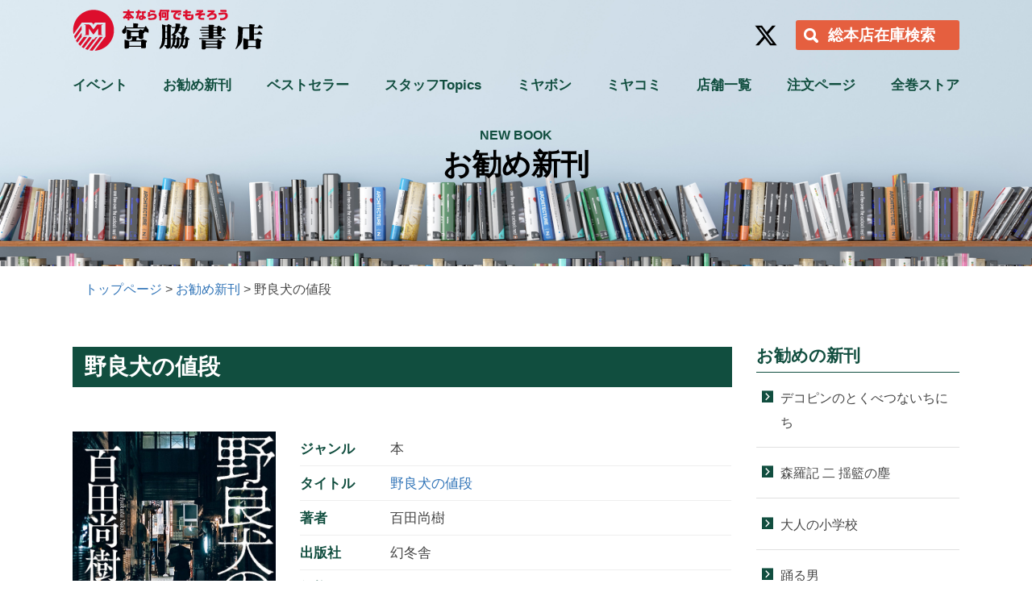

--- FILE ---
content_type: text/html; charset=UTF-8
request_url: https://www.miyawakishoten.com/newbook/entry-3355.html
body_size: 7547
content:
<!DOCTYPE html>
<!--[if lt IE 7]><html class="no-js lt-ie9 lt-ie8 lt-ie7" lang="ja"> <![endif]-->
<!--[if IE 7]><html class="no-js lt-ie9 lt-ie8" lang="ja"> <![endif]-->
<!--[if IE 8]><html class="no-js lt-ie9" lang="ja"> <![endif]-->
<!--[if gt IE 8]><!--> <html class="no-js" lang="ja"><!-- InstanceBegin template="/Templates/tpl.dwt" codeOutsideHTMLIsLocked="false" --> <!--<![endif]-->
<head>
<meta charset="UTF-8">
<!-- Start of include : source=themes/main/assets/inc/head/meta.html -->
<meta http-equiv="X-UA-Compatible" content="IE=edge">

<link rel="canonical" href="https://www.miyawakishoten.com/newbook/entry-3355.html">
<title>野良犬の値段 | お勧め新刊 | 本なら何でもそろう 宮脇書店</title>
<meta name="viewport" content="width=device-width, initial-scale=1.0">

<meta property="og:url" content="https://www.miyawakishoten.com/newbook/entry-3355.html">
<meta property="og:site_name" content="本なら何でもそろう 宮脇書店">
<meta property="og:title" content="野良犬の値段 | お勧め新刊 | 本なら何でもそろう 宮脇書店">


<meta property="og:type" content="article">
<meta property="og:image" content="https://www.miyawakishoten.com//themes/main/assets/img/ogp.jpg">
<meta property="og:description" content="誘拐された、みすぼらしい６人の謎の男たち。 前代未聞の「劇場型」誘拐事件が、日本社会に“命の価値”を問いかける。 突如としてネット上に現れた、謎の「誘拐サイト」。 ＜私たちが誘拐したのは以下の人物です＞...">
<meta name="description" content="誘拐された、みすぼらしい６人の謎の男たち。 前代未聞の「劇場型」誘拐事件が、日本社会に“命の価値”を問いかける。 突如としてネット上に現れた、謎の「誘拐サイト」。 ＜私たちが誘拐したのは以下の人物です＞...">


<meta name="google-site-verification" content="iULUcYkKUMHVatupk1WUGWH7WGpluknnAhd3hcu_GLI" />

<!-- End of include : source=themes/main/assets/inc/head/meta.html -->

<!-- Start of include : source=themes/main/assets/inc/head/link.html -->
<meta name="viewport" content="width=device-width, initial-scale=1.0">
<link href="/themes/system/css/acms-admin.min.css?date=20250327013358" rel="stylesheet" type="text/css" media="all">
<link href="/themes/system/css/acms.css?date=20250327013358" rel="stylesheet">
<link href="/themes/main/assets/css/style.css?date=20250313094144" rel="stylesheet">
<link rel="stylesheet" href="//maxcdn.bootstrapcdn.com/font-awesome/4.7.0/css/font-awesome.min.css">
<link href="https://fonts.googleapis.com/earlyaccess/mplus1p.css" rel="stylesheet" />



<!-- End of include : source=themes/main/assets/inc/head/link.html -->

<!-- Start of include : source=themes/main/assets/inc/head/js_head.html -->
<!--[if lte IE 9]><script src="http://html5shiv.googlecode.com/svn/trunk/html5.js"></script>
<script src="/themes/main/assets/js/flexibility.js?date=20181003214714"></script><![endif]-->
<script src="/js/library/jquery/jquery-3.6.1.min.js" charset="UTF-8"></script>
<script src="https://use.typekit.net/xkh8wnj.js"></script>
<script>try{Typekit.load({ async: true });}catch(e){}</script>
<script src="/acms.js?uaGroup=PC&amp;domains=www.miyawakishoten.com&amp;jsDir=js/&amp;themesDir=/themes/&amp;bid=1&amp;cid=1&amp;eid=3355&amp;googleApiKey=AIzaSyCXAWllO8lxGt7e7RpdEDalXqCoAbTgDoM&amp;jQuery=3.6.1&amp;jQueryMigrate=migrate-3.0.1&amp;fulltimeSSL=1&amp;v=5bf28444f685cc88dc652662f7e345dc&amp;umfs=2M&amp;pms=8M&amp;mfu=20&amp;lgImg=:1716&amp;jpegQuality=95&amp;mediaLibrary=off&amp;edition=standard&amp;urlPreviewExpire=48&amp;timemachinePreviewDefaultDevice=PC&amp;ccd=newbook&amp;ecd=entry-3355.html&amp;scriptRoot=/" charset="UTF-8" id="acms-js"></script>


<!-- End of include : source=themes/main/assets/inc/head/js_head.html -->

<!-- Start of include : source=themes/main/assets/inc/head/ga.html -->
    <!-- Google Tag Manager -->
    <script>(function(w,d,s,l,i){w[l]=w[l]||[];w[l].push({'gtm.start':
    new Date().getTime(),event:'gtm.js'});var f=d.getElementsByTagName(s)[0],
    j=d.createElement(s),dl=l!='dataLayer'?'&l='+l:'';j.async=true;j.src=
    'https://www.googletagmanager.com/gtm.js?id='+i+dl;f.parentNode.insertBefore(j,f);
    })(window,document,'script','dataLayer','GTM-PKX297P');</script>
    <!-- End Google Tag Manager -->

<!-- Global site tag (gtag.js) - Google Analytics -->
<script async src="https://www.googletagmanager.com/gtag/js?id=UA-34557003-1"></script>
<script>
    window.dataLayer = window.dataLayer || [];
    function gtag(){dataLayer.push(arguments);}
    gtag('js', new Date());

    gtag('config', 'UA-34557003-1');
</script>
<!-- End of include : source=themes/main/assets/inc/head/ga.html -->

<!-- InstanceBeginEditable name="head" -->
<!-- InstanceEndEditable -->
<!-- InstanceParam name="page_class" type="text" value="event" -->
<!-- InstanceParam name="page_title" type="text" value="本なら何でもそろう 宮脇書店" -->
<script type="text/javascript" src="/js/dest/index.js?date=20250327013356" charset="UTF-8" async defer></script>
<meta name="generator" content="a-blog cms" />
</head>

<body class="newbook col2">
<!-- Start of include : source=themes/main/assets/inc/body_start.html -->
<!-- Google Tag Manager (noscript) -->
<noscript><iframe src="https://www.googletagmanager.com/ns.html?id=GTM-PKX297P"
height="0" width="0" style="display:none;visibility:hidden"></iframe></noscript>
<!-- End Google Tag Manager (noscript) -->




<!-- 共通のパーツの読み込み -->
<!-- Start of include : source=themes/main/assets/vars/all.html -->
<!-- 共通のパーツの読み込み -->
<!-- Start of include : source=themes/main/assets/vars/head.html -->


<!-- ブログ：メタ情報 -->


<!-- カテゴリー：メタ情報 -->


<!-- エントリー：メタ情報 -->


<!-- End of include : source=themes/main/assets/vars/head.html -->


<!-- モジュールの読み込み -->
<!-- Start of include : source=themes/main/assets/vars/m_entry_list.html -->
<!-- /////////////////////////////////////////////////////////////////////////// -->

<!-- /////////////////////////////////////////////////////////////////////////// -->




<!-- /////////////////////////////////////////////////////////////////////////// -->

<!-- /////////////////////////////////////////////////////////////////////////// -->




<!-- /////////////////////////////////////////////////////////////////////////// -->

<!-- /////////////////////////////////////////////////////////////////////////// -->





<!-- /////////////////////////////////////////////////////////////////////////// -->

<!-- /////////////////////////////////////////////////////////////////////////// -->





<!-- /////////////////////////////////////////////////////////////////////////// -->

<!-- /////////////////////////////////////////////////////////////////////////// -->



<!-- /////////////////////////////////////////////////////////////////////////// -->

<!-- /////////////////////////////////////////////////////////////////////////// -->



<!-- End of include : source=themes/main/assets/vars/m_entry_list.html -->

<!-- Start of include : source=themes/main/assets/vars/m_entry_body.html -->
<!-- /////////////////////////////////////////////////////////////////////////// -->

<!-- /////////////////////////////////////////////////////////////////////////// -->


<!-- End of include : source=themes/main/assets/vars/m_category.html -->

<!-- Start of include : source=themes/main/assets/vars/m_siteparts.html -->

<!-- /////////////////////////////////////////////////////////////////////////// -->

<!-- /////////////////////////////////////////////////////////////////////////// -->



<!-- /////////////////////////////////////////////////////////////////////////// -->

<!-- /////////////////////////////////////////////////////////////////////////// -->



<!-- /////////////////////////////////////////////////////////////////////////// -->

<!-- /////////////////////////////////////////////////////////////////////////// -->





<!-- /////////////////////////////////////////////////////////////////////////// -->

<!-- /////////////////////////////////////////////////////////////////////////// -->




<!-- /////////////////////////////////////////////////////////////////////////// -->

<!-- /////////////////////////////////////////////////////////////////////////// -->



<!-- End of include : source=themes/main/assets/vars/m_siteparts.html -->


<!-- End of include : source=themes/main/assets/vars/all.html -->


<!-- End of include : source=themes/main/assets/inc/body_start.html -->

<!-- Start of include : source=themes/main/assets/inc/header.html -->
<!-- Start of include : source=themes/main/admin/action.html -->




<!-- End of include : source=themes/main/admin/action.html -->

<div class="body">
<div class="wrap">
<header class="header">
    <div class="container">
        <div class="menu-btn">
            <span></span><span></span><span></span>
        </div>
        <div class="logo-group">
            <h1 class="logo"><a href="https://www.miyawakishoten.com/"><img src="/themes/main/assets/img/logo.png" srcset="/themes/main/assets/img/logo@2x.png 2x" alt="本なら何でもそろう 宮脇書店"></a></h1>
        </div>
        <div class="search-area">
            <div class="sohonten">
                <p><a href="http://ishop.visualjapan.co.jp/mzaiko/" target="_blank" class="search-btn">総本店在庫検索</a></p>
            </div>
        </div>
        <div class="head-navi">
            <nav class="head-navi-area" role="navigation">
                <div class="gnavi-wrap">
                    <ul class="gnavi">
                        <li class="js-link_match_location"><a href="https://www.miyawakishoten.com/event">イベント</a></li>
                        <li class="js-link_match_location"><a href="https://www.miyawakishoten.com/newbook/">お勧め新刊</a></li>
                        <li class="js-link_match_location"><a href="https://www.miyawakishoten.com/bestseller/">ベストセラー</a></li>
                        <li class="js-link_match_location"><a href="https://www.miyawakishoten.com/topics/">スタッフTopics</a></li>
                        <li class="js-link_match_location"><a href="https://www.miyawakishoten.com/miyabon/">ミヤボン</a></li>
                        <li class="js-link_match_location"><a href="https://www.miyawakishoten.com/miyacomi/">ミヤコミ</a></li>
                        <li class="js-link_match_location"><a href="https://www.miyawakishoten.com/store/">店舗一覧</a></li>
                        <li class="js-link_match_location"><a href="https://www.miyawakishoten.com/order_form/">注文ページ</a></li>
                        <li><a href="https://miyawakios.thebase.in/" target="_blank">全巻ストア</a></li>
                    </ul>
                </div>
                <!--gnavi-wrap -->
            </nav>
            <ul class="sns">
                <li class="tw"><a href="https://x.com/Books_Miyawaki" target="_blank"><svg xmlns="http://www.w3.org/2000/svg" viewBox="0 0 512 512"><!--!Font Awesome Free 6.6.0 by @fontawesome - https://fontawesome.com License - https://fontawesome.com/license/free Copyright 2024 Fonticons, Inc.--><path d="M389.2 48h70.6L305.6 224.2 487 464H345L233.7 318.6 106.5 464H35.8L200.7 275.5 26.8 48H172.4L272.9 180.9 389.2 48zM364.4 421.8h39.1L151.1 88h-42L364.4 421.8z"/></svg></a></li>
            </ul>
        </div>
    </div>
</header>

<!-- End of include : source=themes/main/assets/inc/header.html -->



<!-- GET_Template id="page_title" source="themes/main/assets/vars/m_siteparts.html" -->

<section class="page-title">
	<div class="container">
        
        <h1><span class="sub">NEW BOOK</span>お勧め新刊</h1>
        <!--p class="icon"><img src="/assets/img/icon_お勧め新刊.png" alt=""></p-->
        
	</div>
</section>


<div class="content-wrap">
    <div class="container">
        <!-- GET_Template id="topicpath" source="themes/main/assets/vars/m_siteparts.html" -->

<nav class="topicpath">

<div class="container">
	<ol>
		
		<li itemscope itemtype="http://data-vocabulary.org/Breadcrumb">
			
			<a href="https://www.miyawakishoten.com/" class="topicpathLink" itemprop="url"><span itemprop="title">トップページ</span></a>
		</li>
		

		
		<li itemscope itemtype="http://data-vocabulary.org/Breadcrumb">
			
			
			<a href="https://www.miyawakishoten.com/newbook/" class="topicpathLink" itemprop="url"><span itemprop="title">お勧め新刊</span></a>
		</li>
		

		
		<li  itemscope itemtype="http://data-vocabulary.org/Breadcrumb">
			
			
			<a href="https://www.miyawakishoten.com/newbook/entry-3355.html" class="topicpathLink" itemprop="url"><span itemprop="title">野良犬の値段</span></a>
		</li>
		
		
		
	</ol>
	</div>

</nav>


        <div class="row">
            <main role="main" class="content">
                <!-- InstanceBeginEditable name="content" -->

                <!-- GET_Template id="entry-body-customfield" module_id="newbook-entry" source="themes/main/assets/vars/m_entry_body.html" -->
<!-- BEGIN_MODULE Entry_Body id="newbook-entry" -->


<div>
    

    
    <!-- Start of include : source=themes/system/admin/entry/revision-info.html -->




<!-- End of include : source=themes/system/admin/entry/revision-info.html -->


    
    <header>
        <h2><a href="https://www.miyawakishoten.com/newbook/entry-3355.html">野良犬の値段</a></h2>
        <p class="entry-date">
            
        </p>
    </header>
    
    <div>
        
        <div class="acms-entry">
            <div class="acms-grid-r">
                <!-- Start of include : source=themes/main/assets/inc/parts/entry_body_newbook.html -->
<div class="row">
    <div class="col-sm-4">
        <p><img src="/archives/001/202012/8340cd1c94308b42d62997e2105589d5d089d257e57ec22a6af5cc127a01fe15.jpg" alt="" class="img-responsive"></p>
    </div>
    <div class="col-sm-8">
        <dl class="book-info">
           <dt>ジャンル</dt>
            <dd>本</dd>
            <dt>タイトル</dt>
            <dd><a href="https://www.honyaclub.com/shop/g/g20086597/" target="_blank">野良犬の値段</a></dd>
            <dt>著者</dt>
            <dd>百田尚樹</dd>
            <dt>出版社</dt>
            <dd>幻冬舎</dd>
            <dt>価格</dt>
            <dd>1,980円</dd>
            
            <dt>発売日</dt>
            <dd>2020年12月24日</dd>
            
            <dt>販売状況</dt>
            <dd>
                
                好評販売中
                
            </dd>
            <dt>ISBN</dt>
            <dd>9784344037267</dd>
        </dl>
        <p>
            
            <a href="https://www.honyaclub.com/shop/affiliate/itemlist.aspx?isb=871150&isbn=9784344037267" class="btn btn--min" target="_blank">
            
            購入ページへ</a></p>
    </div>
</div>
<!-- End of include : source=themes/main/assets/inc/parts/entry_body_newbook.html -->

                
                



<!-- テキスト -->

<p>誘拐された、みすぼらしい６人の謎の男たち。<br />
前代未聞の「劇場型」誘拐事件が、日本社会に“命の価値”を問いかける。　　<br />
突如としてネット上に現れた、謎の「誘拐サイト」。<br />
＜私たちが誘拐したのは以下の人物です＞という文言とともにサイトで公開されたのは、６人のみすぼらしい男たちの名前と顔写真だった。<br />
果たしてこれは事件なのかイタズラなのか。そして写真の男たちは何者なのか。<br />
半信半疑の警察、メディア、ネット住民たちを尻目に、誘拐サイトは“驚くべき相手”に身代金を要求する―。<br />
日本全体を巻き込む、かつてない「劇場型犯罪」が幕を開ける！<br />
稀代のエンタメ作家・百田尚樹が、とうとう「ミステリー」を書いた！　　　　</p>







































                
                
            </div>
        </div>
        <hr class="clearHidden">
        
        

        

        

        

        

        


    </div>
    

    <!-- ▼ pagenavi  -->
    <!-- Start of include : source=themes/main/assets/inc/parts/pagenavi.html -->




<!-- End of include : source=themes/main/assets/inc/parts/pagenavi.html -->

</div>



<!-- /////////////////////////////////////////////////////////////////////////// -->

<!-- /////////////////////////////////////////////////////////////////////////// -->



                <!-- InstanceEndEditable -->
            </main>
            
            <!-- InstanceBeginEditable name="side" -->
            <!-- Start of include : source=themes/main/assets/inc/navi/newbook.html -->
<div class="side">

    <div class="aside">
        <h2>お勧めの新刊</h2>
        <!-- GET_Template id="entry_list_simple" module_id="newbook_list" source="themes/main/assets/vars/m_entry_list.html" -->

<div>
	<ul>
	
	
	<li class="js-link_match_location"><a href="https://www.miyawakishoten.com/newbook/entry-4712.html">デコピンのとくべつないちにち</a></li>
	
	<li class="js-link_match_location"><a href="https://www.miyawakishoten.com/newbook/entry-4699.html">森羅記 二 揺籃の塵</a></li>
	
	<li class="js-link_match_location"><a href="https://www.miyawakishoten.com/newbook/entry-4714.html">大人の小学校</a></li>
	
	<li class="js-link_match_location"><a href="https://www.miyawakishoten.com/newbook/entry-4702.html">踊る男</a></li>
	
	<li class="js-link_match_location"><a href="https://www.miyawakishoten.com/newbook/entry-4700.html">絢爛の法</a></li>
	
	<li class="js-link_match_location"><a href="https://www.miyawakishoten.com/newbook/entry-4693.html">私的応答</a></li>
	
	
	</ul>
</div>


    </div>

    <div class="aside">
        <h2>お勧めの新刊月別</h2>
        <!-- GET_Template id="entry_list_archives" module_id="newbook_archives"  source="themes/main/assets/vars/m_entry_list.html" -->

<div>
<ul class="archives">
	
    <li><a href="https://www.miyawakishoten.com/newbook/2026/01/">2026年1月（7）</a></li>
	
    <li><a href="https://www.miyawakishoten.com/newbook/2025/12/">2025年12月（12）</a></li>
	
    <li><a href="https://www.miyawakishoten.com/newbook/2025/11/">2025年11月（9）</a></li>
	
    <li><a href="https://www.miyawakishoten.com/newbook/2025/10/">2025年10月（10）</a></li>
	
    <li><a href="https://www.miyawakishoten.com/newbook/2025/09/">2025年9月（10）</a></li>
	
    <li><a href="https://www.miyawakishoten.com/newbook/2025/08/">2025年8月（11）</a></li>
	
    <li><a href="https://www.miyawakishoten.com/newbook/2025/07/">2025年7月（9）</a></li>
	
    <li><a href="https://www.miyawakishoten.com/newbook/2025/06/">2025年6月（10）</a></li>
	
    <li><a href="https://www.miyawakishoten.com/newbook/2025/05/">2025年5月（9）</a></li>
	
    <li><a href="https://www.miyawakishoten.com/newbook/2025/04/">2025年4月（7）</a></li>
	
</ul>
</div>


    </div>
    
    <div class="aside">
        <h2>販売状況</h2>
        <ul class="list">
            <li><a href="https://www.miyawakishoten.com/newbook/field/n_booking01/release">販売中</a></li>
            <li><a href="https://www.miyawakishoten.com/newbook/field/n_booking01/accept">予約受付中</a></li>
        </ul>
    </div>

</div>
<!-- End of include : source=themes/main/assets/inc/navi/newbook.html -->

            <!-- InstanceEndEditable -->
        </div>
    </div><!--/container -->
	<!-- InstanceBeginEditable name="side" -->
		<!-- InstanceEndEditable -->
</div><!-- /content-wrap -->


<!-- Start of include : source=themes/main/assets/inc/footer.html -->

<div class="banner-area container">
    <ul class="row">
        <li class="col-sm-6"><a href="https://www.miyawakishoten.com/recruit/"><img src="/themes/main/assets/img/bnr_001.jpg" alt="スタッフ募集" class="img-responsive"></a></li>
        <li class="col-sm-6"><a href="https://www.miyawakishoten.com/gallery/"><img src="/themes/main/assets/img/bnr_002.jpg" alt="GALLERY MIYAWAKI" class="img-responsive"></a></li>
        <li class="col-sm-6"><a href="https://www.miyawakishoten.com/order_form/"><img src="/themes/main/assets/img/bnr_003.jpg" alt="本の注文ページ" class="img-responsive"></a></li>
        <li class="col-sm-6"><a href="http://ishop.visualjapan.co.jp/mzaiko/" target="_blank"><img src="/themes/main/assets/img/bnr_004.jpg" alt="在庫検索" class="img-responsive"></a></li>
        <li class="col-sm-6"><a href="https://store.isho.jp/4116" target="_blank"><img src="/themes/main/assets/img/bnr_005.jpg" alt="医療専門書籍・雑誌の電子配信サービス" class="img-responsive"></a></li>
        <li class="col-sm-6"><a href="https://www.miyawakishoten.com/company/"><img src="/themes/main/assets/img/bnr_006.jpg" alt="BK ビジネス香川" class="img-responsive"></a></li>
    </ul>
</div>

<section class="footer-top">
    <div class="search-area container">
        <div class="honya-club">
            <dl>
                <dt><img src="/themes/main/assets/img/logo_honya.png" alt="Honya Club"></dt>
                <dd><span class="search-title">商品<br>検索</span>
                    <form action="https://www.honyaclub.com/shop/searchUTF8.aspx?isb=871150" method="post" name="frmSearch" target="_blank">
                        <input type="hidden" name="search" value="x">
                        <input name="keyw" type="text" class="keyword" id="keyword" value="" size="n" placeholder="Honya Clubで在庫検索">
                        <button type="submit" name="image" value="keyw" class="search-btn">検索</button>
                    <input type="hidden" name="formToken" value="e480b0e79ea0ff82d893e79798595a37772d60e007b714457c61045d7d8519d9">
</form>
                </dd>
            </dl>
        </div>
    </div>
</section>

<footer class="footer">
    <div class="container">
       <div class="row">
           <div class="col-sm-3 info">
               <p class="logo"><img src="/themes/main/assets/img/f_logo.png" srcset="/themes/main/assets/img/f_logo@2x.png 2x" alt="本なら何でもそろう 宮脇書店"></p>
               <p><span class="bold">株式会社 宮脇書店</span><br>香川県高松市朝日新町2-19<br>TEL 087-851-3732</p>
           </div>
           <div class="col-sm-9">
               <div class="row">
                   <div class="col-sm-8">
                       <div class="row">
                           <div class="col-sm-4">
                               <ul class="fnavi">
                                   <li class="js-link_match_location"><a href="/">トップページ</a></li>
                                   <li class="js-link_match_location"><a href="https://www.miyawakishoten.com/news/">お知らせ</a></li>
                                   <li class="js-link_match_location"><a href="https://www.miyawakishoten.com/event">イベント</a></li>
                                   <li class="js-link_match_location"><a href="https://www.miyawakishoten.com/newbook/">お勧め新刊</a>
                                       <ul>
                                           <li><a href="https://www.miyawakishoten.com/newbook/field/n_booking01/accept/">予約受付中</a></li>
                                           <li><a href="https://www.miyawakishoten.com/newbook/field/n_booking01/release/">販売中</a></li>
                                       </ul>
                                   </li>
                               </ul>
                           </div>
                           <div class="col-sm-4">
                               <ul class="fnavi">
                                   <li class="js-link_match_location"><a href="https://www.miyawakishoten.com/bestseller/">ベストセラー</a></li>
                                   <li class="js-link_match_location"><a href="https://www.miyawakishoten.com/topics/">スタッフTopics</a></li>
                                   <li class="js-link_match_location"><a href="https://www.miyawakishoten.com/miyabon">ミヤボン</a></li>
                               </ul>
                           </div>
                           <div class="col-sm-4">
                               <ul class="fnavi">
                                   <li class="js-link_match_location"><a href="https://www.miyawakishoten.com/store/">店舗一覧</a>
                                       <ul>
                                           <li><a href="https://www.miyawakishoten.com/store/hokkaido_tohoku/">北海道・東北</a></li>
                                           <li><a href="https://www.miyawakishoten.com/store/kanto/">関東</a></li>
                                           <li><a href="https://www.miyawakishoten.com/store/shinetsu_tokai/">信越・東海</a></li>
                                           <li><a href="https://www.miyawakishoten.com/store/kinki/">近畿</a></li>
                                           <li><a href="https://www.miyawakishoten.com/store/chugoku/">中国</a></li>
                                           <li><a href="https://www.miyawakishoten.com/store/shikoku/">四国<span class="small">（香川県以外）</span></a></li>
                                           <li><a href="https://www.miyawakishoten.com/store/kagawa/">香川県</a></li>
                                           <li><a href="https://www.miyawakishoten.com/store/kyushu_okinawa/">九州・沖縄</a></li>
                                       </ul>
                                   </li>
                               </ul>
                           </div>
                       </div>
                   </div>
                   <div class="col-sm-4">
                       <ul class="fnavi">
                           <li class="js-link_match_location"><a href="https://www.miyawakishoten.com/company/">会社概要</a></li>
                           <li class="js-link_match_location"><a href="https://www.miyawakishoten.com/order_form/">注文ページ</a></li>
                           <!--<li class="js-link_match_location"><a href="https://www.miyawakishoten.com/zenrin/" target="_blank">ゼンリン住宅地図注文ページ</a></li>-->
                           <li class="js-link_match_location"><a href="https://www.miyawakishoten.com/recruit/">スタッフ募集</a></li>
                           <li class="js-link_match_location"><a href="https://www.miyawakishoten.com/gallery/">ギャラリーMIYAWAKI</a></li>
                           <li class="js-link_match_location"><a href="http://ishop.visualjapan.co.jp/mzaiko/" target="_blank" class="open_window">総本店在庫検索</a></li>
                           <li class="js-link_match_location"><a href="https://www.honyaclub.com/shop/default.aspx?isb=871150" target="_blank" class="open_window">Honyaclub</a></li>
                       </ul>
                   </div>
               </div>
           </div>
       </div>
    </div>
    <div class="footer_btm">
        <div class="container">
            <ul class="utility">
                <li class="js-link_match_location"><a href="https://www.miyawakishoten.com/sitemap/">サイトマップ</a></li>
                <li class="js-link_match_location"><a href="https://www.miyawakishoten.com/privacy/">個人情報保護方針</a></li>
                <li class="js-link_match_location"><a href="https://www.miyawakishoten.com/contact/">お問い合わせ</a></li>
            </ul>
            <p class="copyright">Copyright&copy; MIYAWAKI SHOTEN All rights reserved.</p>
        </div>
    </div>
    <div class="pagetop"></div>
</footer>
</div>
<!--wrap -->
</div>
<!--body -->

<!-- javascript -->
<!-- Start of include : source=themes/main/assets/inc/footer/js_foot.html -->
<script src="https://kit.fontawesome.com/7d36c850c9.js" crossorigin="anonymous"></script>
<script src="/themes/main/assets/js/jquery.matchHeight.js?date=20181003214714"></script>
<script src="/themes/main/assets/js/slick.min.js?date=20181003214714"></script>
<script src="/themes/main/assets/js/lib.js?date=20200318170904"></script>

<!-- Google Tag Manager (noscript) -->
<noscript><iframe src="https://www.googletagmanager.com/ns.html?id=GTM-N74TVJ"
height="0" width="0" style="display:none;visibility:hidden"></iframe></noscript>
<!-- End Google Tag Manager (noscript) -->
<!-- End of include : source=themes/main/assets/inc/footer/js_foot.html -->



<!-- End of include : source=themes/main/assets/inc/footer.html -->



<!-- InstanceBeginEditable name="under" --><!-- InstanceEndEditable -->
</body>
<!-- InstanceEnd --></html>
	



--- FILE ---
content_type: application/x-javascript
request_url: https://www.miyawakishoten.com/themes/main/assets/js/lib.js?date=20200318170904
body_size: 1271
content:
// JavaScript Document
$(function(){
	
    //spMenu
    //=======================
    $('.menu-btn').click(function() {
        $(this).toggleClass('active');

        if ($(this).hasClass('active')) {
            $('.head-navi').addClass('active');
        } else {
            $('.head-navi').removeClass('active');
        }
    });

    $(".menu-btn").on("click", function() {
        $(".head-navi").fadeToggle();
        $(this).toggleClass("head-btn--close");
    });
	
	//pagetop
	// ======================= 
	var pagetop = $('.pagetop');
	pagetop.click(function () {
		$('body, html').animate({ scrollTop: 0 }, 300);
		return false;
	});	

	// アコーディオン
	//======================
    $(".admin-store-list li").on("click", function() {
		$(this).next().toggle();
		$(this).toggleClass("close");
	});
    
    //TOP 新刊・ベストセラー
    // =======================
    $('.book-list').slick({
		autoplay: true,
		dots: false,
		infinite: true,
		speed: 800,
		slidesToShow: 5,
		slidesToScroll:1,
		
		responsive: [ 
      {
        breakpoint: 768, 
          settings: { 
            centerMode: false,
			slidesToShow: 2
          }
      }]
	});	
	
    // ミヤボンの
    // =======================
	
    $('.miyabon').slick({
        dots: false
    });
    
	//高さそろえ
	//============
    $('.store__prefecture').matchHeight();
    $('.book__item').matchHeight({
        byRow: false
    });
	
	//電話番号リンク
	//=============
	if (navigator.userAgent.match(/(iPhone|iPad|iPod|Android)/)) {
		$('.tel-link').each(function() {
		  var str = $(this).html();
		  if ($(this).children().is('img')) {
			$(this).html($('<a>').attr('href', 'tel:' + $(this).children().attr('alt').replace(/-/g, '')).append(str + '</a>'));
		  } else {
			$(this).html($('<a>').attr('href', 'tel:' + $(this).text().replace(/-/g, '')).append(str + '</a>')).find('a').addClass('tel-link-no');
		  }
	  });
	}

});

$(function() {
    var w = $(window).width();
    var x = 1199;
    if (w <= x) {
       
    }
});


ACMS.Ready(function() {

	ACMS.Config.linkOutsideBlankMark  =''; //外部リンク別ウィンドウ無効
	
    ACMS.Config.LiteEditorConf.btnOptions.push({
        label: '<u>下線</u>',
        tag: 'u',
        group: 'decoration'
    },
    {
        label: '<span class="bold">太</span>',
        tag: 'span',
        className: 'bold',
        group: 'decoration'
    },
    {
        label: '小',
        tag: 'span',
        className: 'small',
        group: 'decoration'
    },
    {
        label: '大',
        tag: 'span',
        className: 'large',
        group: 'decoration'
    },
                                               {
        label: '<span class="red">赤</span>',
        tag: 'span',
        className: 'red',
        group: 'decoration'
    },
                                               {
        label: '<span class="blue">青</span>',
        tag: 'span',
        className: 'blue',
        group: 'decoration'
    });
});


--- FILE ---
content_type: text/plain
request_url: https://www.miyawakishoten.com/js/locales/en/translation.json?date=202503220642
body_size: 3092
content:
{
  "splash": {
    "default": "Loading...",
    "loading": "loading...",
    "save": "Saving..."
  },
  "related": {
    "message1": "The same entry already exists."
  },
  "unload": {
    "message1": "Form data has not been sent."
  },
  "observefilesize": {
    "message1": "Warning: File size exceeds the upper limit. \n\n",
    "message2": "File Name",
    "message3": "Size",
    "message4": "Number of file",
    "message5": "Total size",
    "message6": "Maximum size",
    "message7": "Selected file size is too large to upload them safely\n",
    "message8": "Register it after shrinking the file size",
    "message9": "Register them in multiple times",
    "message10": "bytes"
  },
  "submitlock": {
    "message1": "Sending..."
  },
  "direct_edit_sort": {
    "message1": "Updating failed."
  },
  "direct_edit": {
    "message1": "You might have intended to add an empty unit or failed to update because of logout. Please login to the system again",
    "message2": "Selected unit will be deleted. This operation can't be reverted."
  },
  "revision": {
    "message1": "Selected version will be deleted. This operation can't be reverted."
  },
  "edit": {
    "message1": "Move to trash.\nAre you sure you want to continue?",
    "message2": "Restore entry as privately.\nAre you sure you want to continue?",
    "message3": "Searching...",
    "message4": "Data has been saved in the storage. Are you sure you want to restore this entry?",
    "message5": "Restore",
    "message6": "Cancel",
    "message7": "Saving..."
  },
  "unit": {
    "message1": "Are you sure you want to delete this unit?",
    "message2": "Hide the contents of this unit",
    "message3": "Show the contents of this unit"
  },
  "geo": {
    "message1": "Remove the location information",
    "message2": "Add the location information"
  },
  "datepic": {
    "close": "Close",
    "prev": "&lt;Prev",
    "next": "Next&gt;",
    "current": "Today",
    "month": {
      "jan": "Jan.",
      "feb": "Feb.",
      "mar": "Mar.",
      "apr": "Apr.",
      "may": "May.",
      "jun": "Jun.",
      "jul": "Jul.",
      "aug": "Aug.",
      "sep": "Sep.",
      "oct": "Oct.",
      "nov": "Nov.",
      "dec": "Dec."
    },
    "week": {
      "sun": "Sunday.",
      "mon": "Monday.",
      "tue": "Tuesday.",
      "wed": "Wednesday.",
      "thu": "Thursday.",
      "fri": "Friday.",
      "sat": "Saturday."
    },
    "week_short": {
      "sun": "Sun.",
      "mon": "Mon.",
      "tue": "Tue.",
      "wed": "Wed.",
      "thu": "Thu.",
      "fri": "Fri.",
      "sat": "Sat."
    },
    "week_min": {
      "sun": "S.",
      "mon": "M.",
      "tue": "Tu.",
      "wed": "W.",
      "thu": "Th.",
      "fri": "F.",
      "sat": "S."
    }
  },
  "highslide": {
    "loading_text": "Loading...",
    "loading_title": "Click to cancel.",
    "expand_title": "Display as is.",
    "restore_title": "Click to display image with original size."
  },
  "module_management": {
    "reload_msg": "Are you sure you want to reload the screen?",
    "unit_direct_add_msg": "You can't add module units while using direct editing mode.  You can add them from the edit page."
  },
  "a_table": {
    "not_newline": "No newline",
    "bold": "Bold",
    "top_alignment": "Align top",
    "center_alignment": "Align center",
    "bottom_alignment": "Align bottom",
    "merge_cell": "merge cell",
    "split_cell": "split cell",
    "change_to_th": "change to th",
    "change_to_td": "change to td",
    "align_left": "align left",
    "align_center": "align center",
    "align_right": "align right",
    "add_column_left": "insert column on the left",
    "add_column_right": "insert column on the right",
    "remove_column": "remove column",
    "add_row_top": "insert row above",
    "add_row_bottom": "insert row below",
    "remove_row": "remove row",
    "source": "Source",
    "merge_cell_error1": "All possible cells should be selected so to merge cells into one",
    "merge_cell_confirm1": "The top left cell's value of the selected range will only be saved. Are you sure you want to continue?",
    "paste_error1": "You can't paste here",
    "split_error1": "Cell is not selected",
    "split_error2": "Only one cell should be selected",
    "split_error3": "You can't split the cell anymore",
    "scrollhint_table": "scroll hint table",
    "scrollable_table": "scrollable table"
  },
  "smartphoto": {
    "goto_next_image": "go to the next image",
    "goto_prev_image": "go to the previous image",
    "close_the_image_dialog": "close the image dialog"
  },
  "navigation": {
    "detail": "detail",
    "add": "add",
    "close": "close",
    "open": "open",
    "attr": "attr",
    "label": "label",
    "child_attr": "child attr",
    "remove": "remove",
    "on_remove": "Are you sure you want to remove this item?",
    "on_first_update": "Navigation updated. Please save it.",
    "show_child_items": "Show child items of this item.",
    "show_details": "Show the detailed info of this item.",
    "add_new_item": "Add new item below",
    "hide_all_details": "Hide all detailed info",
    "show_all_details": "Show all detailed info"
  },
  "lite_editor": {
    "add_link_title": "Enter URL",
    "update_link_title": "Enter URL",
    "add_link": "add",
    "update_link": "update",
    "remove_link": "remove",
    "link_url": "URL",
    "link_label": "label",
    "target": "target",
    "target_label": "Open the linked page in a new window or tab",
    "link": "link",
    "link_sample_txt": "Label for the link",
    "em": "em",
    "strong": "strong"
  },
  "modal_video": {
    "aria_open_msg": "You just openned the modal video.",
    "dismiss_msg": "Close the modal by clicking here."
  },
  "field_group_sortable": {
    "delete_msg": "Remove this item. Are you sure you want to continue?",
    "overflow_msg1": "You can add at most",
    "overflow_msg2": "items in total."
  },
  "geo_location": {
    "not_supported": "Geolocation is not supported by this browser.",
    "unknown_error": "An unknown error occurred.",
    "user_denied": "User denied the request for Geolocation.",
    "information_error": "Location information is unavailable.",
    "timed_out": "The request to get user location timed out."
  },
  "password_strength_meter": {
    "worst": "Very weak",
    "bad": "Weak",
    "weak": "Fair",
    "good": "Good",
    "strong": "Strong password. Great!"
  },
  "quick_search": {
    "input_placeholder": "Jump to...",
    "choice": "Choice",
    "move": "Move",
    "close": "Close",
    "open": "Open",
    "copy": "Copy",
    "copy_message": "Copied to clipboard.",
    "snippets": "Snippets",
    "vars": "Vars",
    "g_vars": "Global vars",
    "root_tpl": "Current displayed root template."
  },
  "drop_select_gif_image": {
    "alert": "Are you sure you want to convert the file to png by dropping selection?"
  },
  "related_entry": {
    "remove": "remove",
    "check": "check",
    "already_registered": "The entry has already registered",
    "confirm_remove": "Remove the selected item. Are you sure you want to continue?",
    "placeholder": "Enter the keyword",
    "type_to_search": "Type to Search",
    "max_items": "Unable to select because it exceeds the limit that can be registered."
  },
  "entry_editor": {
    "tag_placeholder": "Select the tag or enter the new tag (filter tags by entering keyword)",
    "tag_notfound": "tag not found",
    "subcategory_placeholder": "Select the subcategory or enter the new tag (filter subcategories by entering keyword)",
    "subcategory_notfound": "Subcategory not found",
    "add_unit": "Add Unit"
  },
  "media": {
    "message1": "This contents can't insert the media.",
    "message2": "Not selected the media."
  },
  "preview": {
    "change": "Change",
    "fit_to_screen": "Fit to the screen size",
    "preview_mode": "Preview mode",
    "confirm_txt": "This page is for checking. Please check the contents.",
    "share": "Share the preview",
    "get_link": "Get the link for preview",
    "copy": "Copy",
    "only_pro": "This functionality only works with the professional license or higher.",
    "get_link_detail": "Get the link to share this screen for the people who are not signed in during the avairable period.",
    "expiration": "Expiration date",
    "hours": "hours",
    "copy_to_clipboard": "Copied to the clipboard."
  }
}
